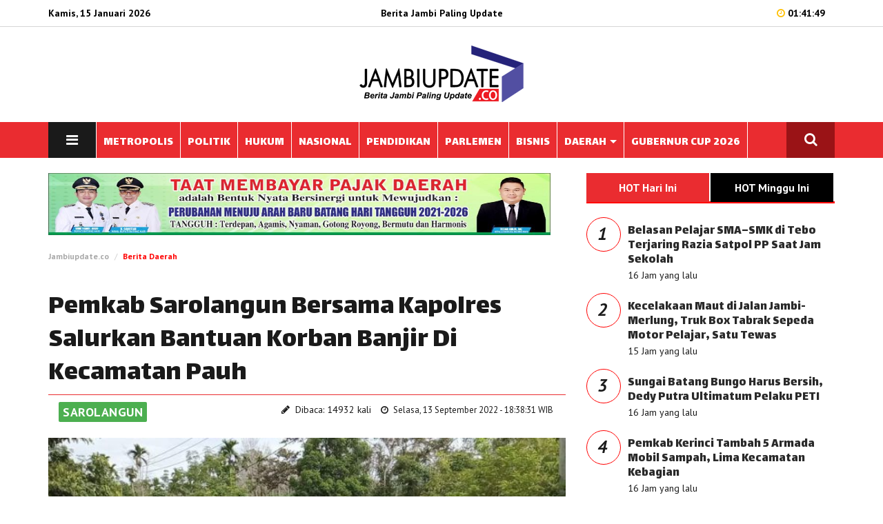

--- FILE ---
content_type: text/html; charset=UTF-8
request_url: https://www.jambiupdate.co/read/2022/09/13/103232/pemkab-sarolangun-bersama-kapolres-salurkan-bantuan-korban-banjir-di-kecamatan-pauh/
body_size: 10135
content:
<!DOCTYPE html>
<html lang="en">
<head>

  


 <meta name="theme-color" content="#000000">

<meta charset="utf-8">
<meta http-equiv="X-UA-Compatible" content="IE=edge"> 
<meta name="base" content="https://www.jambiupdate.co/" />
<meta charset="utf-8">
<meta http-equiv="X-UA-Compatible" content="IE=edge,chrome=1">
<meta name="viewport" content="width=device-width, initial-scale=1">
<meta name="apple-mobile-web-app-capable" content="yes" />
<title itemprop="name">Pemkab Sarolangun Bersama Kapolres Salurkan Bantuan Korban Banjir Di Kecamatan Pauh</title> 
<meta name="description" content="" itemprop="description">
<meta content="Pemkab Sarolangun Bersama Kapolres Salurkan Bantuan Korban Banjir Di Kecamatan Pauh, berita jambi, politik jambi, bank jambi, berita daerah jambi, berita tanjabtim, berita tanjabbar, berita kerinci, berita merangin, berita muarojambi, berita batanghari, berita sungai penuh, berita tebo, berita bungo, berita kota jambi, karet jambi, sawit jambi" itemprop="headline" />
<meta content="https://mulanews.com/" itemprop="url" />
<meta name="thumbnailUrl" content="https://www.jambiupdate.co/crops/foto_berita/2022/09/13/54advsr2.jpg" itemprop="thumbnailUrl" />
<meta name="keywords" content="Pemkab Sarolangun Bersama Kapolres Salurkan Bantuan Korban Banjir Di Kecamatan Pauh, berita jambi, politik jambi, bank jambi, berita daerah jambi, berita tanjabtim, berita tanjabbar, berita kerinci, berita merangin, berita muarojambi, berita batanghari, berita sungai penuh, berita tebo, berita bungo, berita kota jambi, karet jambi, sawit jambi" itemprop="keywords">
<link href="https://www.jambiupdate.co/media/style/images/logo.png" itemprop="image" />
<meta name="pubdate" content="2022-09-13 18:38:31" itemprop="datePublished" />
<meta content="2022-09-13 18:38:31" itemprop="dateCreated" />


<link rel="canonical" href="https://www.jambiupdate.co/read/2022/09/13/103232/pemkab-sarolangun-bersama-kapolres-salurkan-bantuan-korban-banjir-di-kecamatan-pauh/" />
<meta name="author" content="http://jambiupdate.co" />
<meta name="copyright" content="Copyright 2019 Jambiupdate.co" /> 
<meta name="robots" content="index, follow" />
<meta name="googlebot-news" content="all, max-image-preview:large" />
<meta name="googlebot" content="all, max-image-preview:large" />
<meta name="language" content="id" />
<meta name="geo.country" content="id" />
<meta http-equiv="content-language" content="In-Id" />
<meta name="geo.placename" content="Indonesia" /> 
<meta property="fb:app_id" content="134668073230548"/>




<link rel="dns-prefetch" href="mulanews.com" /> 
<link rel="image_src" href="https://www.jambiupdate.co/crops/foto_berita/2022/09/13/54advsr2.jpg" /> 

<meta property="og:locale" content="id_ID"/>
<meta property="og:type" content="article" />
<meta property="og:title" content="Pemkab Sarolangun Bersama Kapolres Salurkan Bantuan Korban Banjir Di Kecamatan Pauh"/>
<meta property="og:description" content="Pemkab Sarolangun Bersama Kapolres Salurkan Bantuan Korban Banjir Di Kecamatan Pauh"/> 
<meta property="og:image" content="https://www.jambiupdate.co/crops/foto_berita/2022/09/13/54advsr2.jpg"/> 
<meta property="og:type" content="article"/>
<meta property="og:url" content="https://www.jambiupdate.co/read/2022/09/13/103232/pemkab-sarolangun-bersama-kapolres-salurkan-bantuan-korban-banjir-di-kecamatan-pauh/"/>
<meta property="og:image:width" content="800" />
<meta property="og:image:height" content="412" />
<meta property="og:image:type" content="image/jpeg" />
<meta property="og:site_name" content=" http://jambiupdate.co"/>
<meta property="my:fb" content="on"/>

<meta name="twitter:card" content="summary_large_image" />
<meta name="twitter:site" content="@mulanews.com" />
<meta name="twitter:creator" content="@mulanews.com">
<meta name="twitter:title" content="Pemkab Sarolangun Bersama Kapolres Salurkan Bantuan Korban Banjir Di Kecamatan Pauh" />
<meta name="twitter:description" content="." />
<meta name="twitter:image" content="https://www.jambiupdate.co/crops/foto_berita/2022/09/13/54advsr2.jpg" /> 
<link rel="amphtml" href="https://www.jambiupdate.co/amp/2022/09/13/103232/pemkab-sarolangun-bersama-kapolres-salurkan-bantuan-korban-banjir-di-kecamatan-pauh/" data-component-name="amp:html:link">
 

<script>
            dataLayer = [{
                "breadcrumb_detail": "Article Page",
                "content_category": "Berita Daerah"
            }];
        </script>
<script>
          dataLayer = [{
                    "published_date": "2022-09-13 18:38:31",
                    "rubrik": "Berita Daerah",
                    "penulis": "",
                    "editor": "",
                    "id": "103232",
                    "type": "Standard",
                    "source": "http://jambiupdate.co",
                    "topic": "",
                    "tag": "",
                    "penulis_id": "100",
					"editor_id": "100"
          }];
        </script>
<script>
            dataLayer.push({
                    "article_id": "103232",
                    "article_title": "Pemkab Sarolangun Bersama Kapolres Salurkan Bantuan Korban Banjir Di Kecamatan Pauh",
                    "article_length": "",
                    "article_writer": "100",
                    "content_editor": "Mulanews.com ",
                    "article_published_date": "2022-09-13",
                    "article_tag": "",
                    "article_source": ""
            });
        </script>
<script type="application/ld+json">
                {
                    "@context": "https://schema.org",
                    "@type": "WebPage",
                    "headline": "Pemkab Sarolangun Bersama Kapolres Salurkan Bantuan Korban Banjir Di Kecamatan Pauh",
                    "url": "https://www.jambiupdate.co/read/2022/09/13/103232/pemkab-sarolangun-bersama-kapolres-salurkan-bantuan-korban-banjir-di-kecamatan-pauh/",
                    "datePublished": "2022-09-13T18:38:31+0700",
                    "image": "https://www.jambiupdate.co/crops/foto_berita/2022/09/13/54advsr2.jpg",
                    "thumbnailUrl" : "https://www.jambiupdate.co/crops/foto_berita/2022/09/13/54advsr2.jpg"
                }
            </script>
<script type="application/ld+json">
                {
                    "@context": "https://schema.org",
                    "@type": "NewsArticle",
                    "headline": "Pemkab Sarolangun Bersama Kapolres Salurkan Bantuan Korban Banjir Di Kecamatan Pauh",
                    "datePublished": "2022-09-13T18:38:31+0700",
                    "dateModified": "2022-09-13T18:38:31+0700",
                    "mainEntityOfPage":{ "@type":"WebPage", "@id":"https://www.jambiupdate.co/read/2022/09/13/103232/pemkab-sarolangun-bersama-kapolres-salurkan-bantuan-korban-banjir-di-kecamatan-pauh/" },
                    "description": ".",
                    "image": {
                      "@type": "ImageObject",
                      "url":"https://www.jambiupdate.co/crops/foto_berita/2022/09/13/54advsr2.jpg",
                      "width": 700,
                      "height": 380
                    },
                    "author": {
                      "@type": "Person",
                      "name": "Mulanews.com "
                    },
                    "publisher": {
                      "@type": "Organization",
                      "name": "Jurnalisindonesia",
                      "logo": {
                        "@type": "ImageObject",
                        "url": "https://www.jambiupdate.co/media/style/images/logo-bottom.png",
                        "width": 240,
                        "height": 60
                      }
                    }
                }
            </script>
<script type="application/ld+json">
                {
                    "@context": "https://schema.org",
                    "@type": "BreadcrumbList",
                    "itemListElement":
                    [
                        {
                            "@type": "ListItem",
                            "position": 1,
                            "item":
                            { 
                                "@id": "https://www.jambiupdate.co//",
                                "name": "Home"
                            }
                        },
                        {
                            "@type": "ListItem",
                            "position": 22,
                            "item":
                            { 
                                "@id": "https://www.jambiupdate.co/kategori/berita-daerah",
                                "name": "Berita Daerah"
                            }
                        }
                    ]
                }
                </script>

				
				
<meta name="alexaVerifyID" content="QQ4z9L44M4FeRfCV-exkU5e0Ru4" />
<meta content='Aeiwi, Alexa, AllTheWeb, AltaVista, AOL Netfind, Anzwers, Canada, DirectHit, EuroSeek, Excite, Overture, Go, Google, HotBot, InfoMak, Kanoodle, Lycos, MasterSite, National Directory, Northern Light, SearchIt, SimpleSearch, WebsMostLinked, WebTop, What-U-Seek, AOL, Yahoo, WebCrawler, Infoseek, Excite, Magellan, LookSmart, CNET, Googlebot' name='search engines'/>



 <!--Common Styles Plugins-->
    <link rel="stylesheet" type="text/css" href="https://www.jambiupdate.co/style/css/bootstrap.css">
    <link rel="stylesheet" type="text/css" href="https://www.jambiupdate.co/style/css/font-awesome.min.css">
    <link rel="stylesheet" type="text/css" href="https://www.jambiupdate.co/style/css/owl.carousel.css">
    <link rel="stylesheet" type="text/css" href="https://www.jambiupdate.co/style/css/animate.css">
    <link rel="stylesheet" type="text/css" href="https://www.jambiupdate.co/style/css/owl.theme.default.min.css">
    <link rel="stylesheet" type="text/css" href="https://www.jambiupdate.co/style/css/jquery-ui.min.css">
    <link rel="stylesheet" type="text/css" href="https://www.jambiupdate.co/style/css/scroll.css"/>
    <link rel="stylesheet" type="text/css" href="https://www.jambiupdate.co/style/css/flexslider.css"/>

    <!--Google fonts-->
    <link href="https://fonts.googleapis.com/css?family=PT+Sans:400,400i,700,700i" rel="stylesheet">
    <link href="https://fonts.googleapis.com/css?family=Lalezar&amp;subset=arabic,latin-ext,vietnamese" rel="stylesheet">

    <!--Custom Style-->
    <link rel="stylesheet" type="text/css" href="https://www.jambiupdate.co/style/css/style.css">
    <link rel="stylesheet" type="text/css" href="https://www.jambiupdate.co/style/css/space.css">
    <link rel="stylesheet" type="text/css" href="https://www.jambiupdate.co/style/css/responsive.css">
<script async src='https://props.b-cdn.net/publisher/tag/6b52d9c18263b645502d17a7fdb98b98.js'></script>

<script>
    !(function () {
        var time = new Date().getTime();
    
        $(document.body).bind('mousemove keypress', function(e) {
            time = new Date().getTime();
        });
    
        function refresh() {
            if (new Date().getTime() - time >= 240000) { // 4 Menit
                window.location.reload(true);
            } else {
                setTimeout(refresh, 10000);
            }
        }
        setTimeout(refresh, 10000);
    })();
</script>
	
    <script type="text/javascript" src="https://www.jambiupdate.co/style/js/jquery-1.12.4.min.js"></script>
	
<link rel="shortcut icon" href="https://www.jambiupdate.co/style/images/favicon.png">
<script type="text/javascript">
if (typeof document.onselectstart!="undefined") {
  document.onselectstart=new Function ("return false");
}
else{
  document.onmousedown=new Function ("return false");
  document.onmouseup=new Function ("return true");
}
</script> 





<script src="https://www.jambiupdate.co/FeedifySW.js" type="text/javascript"></script> 

<!--Feedify Script Start-->
<script id="feedify_webscript">
var feedify = feedify || {};
  window.feedify_options={fedify_url:"https://feedify.net/",pkey:"BBSzPhWMaSDrskos1ilV4xIkQ/O4XE2qL7hoZZfVKVe0iyR7Pur4NaS36WvBY1YJP15/z+TU0e/DI7mF/5XWqbk="};
    (function (window, document){
    function addScript( script_url ){
      var s = document.createElement('script');
      s.type = 'text/javascript';
      s.src = script_url;
      document.getElementsByTagName('head')[0].appendChild(s);
    }
    
    addScript('https://cdn.feedify.net/getjs/feedbackembad-min-3.0.js');
})(window, document);
</script>
<!--Feedify Script End-->
</head>
 
<body> 	
<style>
.banner {
	margin-bottom:15px;	
	border:1px solid #ccc;
}
</style>	
 
	
    <div id="header" class="header-area header-one">
        <div class="nav-top">
            <div class="container">
                <div class="row">
                    <div class="col-xs-4 col-sm-4 col-md-4">
                        <div class="date">
						 
Kamis, 15 Januari 2026 
                        </div>
                    </div>
					 <div class="col-xs-4 col-sm-4 col-md-4">
                        <div class="date">
                            <center> <span style="color:#000;">Berita Jambi Paling Update</span></center>
                        </div>
                    </div>
                    <div class="col-xs-4 col-sm-4 col-md-4">
                        <div class="login-area right">
                            <span class="clock"><i class="fa fa-clock-o"></i> 01:41:49</span> 
							                        </div>
                    </div>
                </div>
            </div>
        </div>

        <div class="logo-area">
            <div class="container">
                <div class="row">
					<div class="hidden-xs col-sm-4">
                         
                    </div>
                    <div class="main-logo col-xs-12 col-sm-4 pd-top-25 pd-bottom-25">
                        						<center>
                            <a href="https://www.jambiupdate.co/"><img class="retina" src="https://www.jambiupdate.co/style/images/logo.png" alt="logo"></a>
                        </center>
												                    </div>
                    <div class="hidden-xs col-sm-4">
                         
                    </div>
                </div>
            </div>
        </div>

        <div id="main-nav" class="main-nav">
            <nav class="navbar navbar-default">
                <div class="container">
                    <!-- Brand and toggle get grouped for better mobile display -->
                    <div class="navbar-header">
                        <button type="button" class="navbar-toggle collapsed" data-toggle="collapse" data-target="#main-navbar" aria-expanded="false">
                            <span class="sr-only">Toggle navigation</span>
                            <span class="icon-bar"></span>
                            <span class="icon-bar"></span>
                            <span class="icon-bar"></span>
                        </button>
                    </div>
                    <div class="collapse navbar-collapse" id="main-navbar">
                        <ul class="nav navbar-nav main-navbar navbar-left">
                            <li  class="push-menu-btn hidden-xs">
                                <a class="push-buttom" href="#"><i class="fa fa-bars"></i></a>
                            </li>
	<li><a href="https://www.jambiupdate.co/kategori/metropolis"><span>METROPOLIS  </span></a></li> 
	 
	<li><a href="https://www.jambiupdate.co/kategori/politik"><span>POLITIK  </span></a></li> 
	 
	<li><a href="https://www.jambiupdate.co/kategori/tim-buser"><span>HUKUM  </span></a></li> 
	 
	<li><a href="https://www.jambiupdate.co/kategori/nasional"><span>NASIONAL  </span></a></li> 
	 
	<li><a href="https://www.jambiupdate.co/kategori/pendidikan"><span>PENDIDIKAN  </span></a></li> 
	 
	<li><a href="https://www.jambiupdate.co/kategori/parlemen"><span>PARLEMEN  </span></a></li> 
	 
	<li><a href="https://www.jambiupdate.co/kategori/bisnis"><span>BISNIS  </span></a></li> 
	 
	<li class="dropdown">
		<a href="https://www.jambiupdate.co/kategori/berita-daerah">DAERAH <span class="caret"></span></a>
		<ul class="dropdown-menu">
						<li>
			<a href="https://www.jambiupdate.co/daerah/kotajambi" class="dropdown-toggle" >Kota Jambi </a> </li>
						<li>
			<a href="https://www.jambiupdate.co/daerah/muarojambi" class="dropdown-toggle" >Muarojambi </a> </li>
						<li>
			<a href="https://www.jambiupdate.co/daerah/batanghari" class="dropdown-toggle" >Batanghari </a> </li>
						<li>
			<a href="https://www.jambiupdate.co/daerah/tanjabtim" class="dropdown-toggle" >Tanjabtim </a> </li>
						<li>
			<a href="https://www.jambiupdate.co/daerah/tanjabbar" class="dropdown-toggle" >Tanjabbar </a> </li>
						<li>
			<a href="https://www.jambiupdate.co/daerah/merangin" class="dropdown-toggle" >Merangin </a> </li>
						<li>
			<a href="https://www.jambiupdate.co/daerah/bungo" class="dropdown-toggle" >Bungo </a> </li>
						<li>
			<a href="https://www.jambiupdate.co/daerah/tebo" class="dropdown-toggle" >Tebo </a> </li>
						<li>
			<a href="https://www.jambiupdate.co/daerah/kerinci" class="dropdown-toggle" >Kerinci </a> </li>
						<li>
			<a href="https://www.jambiupdate.co/daerah/sungaipenuh" class="dropdown-toggle" >Sungaipenuh </a> </li>
						<li>
			<a href="https://www.jambiupdate.co/daerah/sarolangun" class="dropdown-toggle" >Sarolangun </a> </li>
			  
		</ul>
	</li>
	 
	<li><a href="https://www.jambiupdate.co/kategori/gubernur-cup"><span>GUBERNUR CUP 2026  </span></a></li> 
	 
 
							 					
                        </ul>
                        <ul class="nav navbar-nav navbar-right hidden-xs">
                            <li class="search-menu-btn">
                                <a class="search-buttom" ><i class="fa fa-search"></i></a>
                            </li>
                        </ul>
                    </div>
                    <!-- /.navbar-collapse -->
                </div>
                <!-- /.container-fluid -->
            </nav>
        </div>
    </div>

    
    <div class="container">
        <div class="row">
            <div class="col-sm-12 col-xs-12" style="min-height:auto !important;">
                <div class="search-bar pd-top-40 pd-bottom-40">
                    <form class="form-inline search-box" action="https://www.jambiupdate.co/berita/cariberita" method="post">
                        <label class="search-label" for="search">Cari Berita</label>
                        <div class="form-group">
                            <div class="input-group">
                                <input type="text" autocomplete="off" placeholder="Pencarian Berita" class="form-control" id="search" name="kata" >
                                <div type="submit" class="input-group-addon btn btn-default"><i class="fa fa-search"></i></div>
                            </div>
                        </div>
                    </form>
                </div>
            </div>
        </div>
    </div>
    
    <div class="container">
        <div class="row">
            <div class="col-sm-12 col-xs-12" style="min-height:auto !important;">
                <div class="push-menu-bar pd-top-40 pd-bottom-40">
                    <div class="row">
                        <div class="col-sm-6">
                           
                        </div>
                        
						
                        <div class="col-sm-2">
                            <h4 class="push-menu-title">OPINION</h4>
                            <ul class="opinion-menu">
                                <li><a href="#">Arts&Design</a></li>
                                <li><a href="#">Books</a></li>
                                <li><a href="#">Dance</a></li>
                                <li><a href="#">Movies</a></li>
                                <li><a href="#">Music</a></li>
                                <li><a href="#">Television</a></li>
                                <li><a href="#">Theater</a></li>
                                <li><a href="#">Watching</a></li>
                            </ul> 
                        </div>
                        <div class="col-sm-2">
                            <h4 class="push-menu-title">VIDEO</h4>
                            <ul class="video-menu">
                                <li><a href="#">Arts&Design</a></li>
                                <li><a href="#">Books</a></li>
                                <li><a href="#">Dance</a></li>
                                <li><a href="#">Movies</a></li>
                                <li><a href="#">Music</a></li>
                                <li><a href="#">Television</a></li>
                                <li><a href="#">Theater</a></li>
                                <li><a href="#">Watching</a></li>
                                <li><a href="#">Well</a></li>
                                <li><a href="#">Money & policy</a></li>
                                <li><a href="#">Gulde</a></li>
                                <li><a href="#">Magic Tips</a></li>
                                <li><a href="#">Commercial</a></li>
                                <li><a href="#">iPhone Apps</a></li>
                                <li><a href="#">Find a home</a></li>
                                <li><a href="#">Music</a></li>
                            </ul>
                        </div>
                        <div class="col-sm-2">
                            <h4 class="push-menu-title">SPORTS</h4>
                            <ul class="sports-menu">
                                <li><a href="#">Cricket</a></li>
                                <li><a href="#">Football</a></li>
                                <li><a href="#">Baseball</a></li>
                                <li><a href="#">Soccer</a></li>
                                <li><a href="#">Golf</a></li>
                            </ul>
                           
                        </div>
		<div class="clearfix"></div>	
<hr>	
<div class="col-sm-5">
                            <div class="apps-btn">
                                <a class="btn app-store" href="#"><i class="fa fa-apple" aria-hidden="true"></i>App Store</a>
                                <a class="btn windows-store" href="#"><i class="fa fa-windows" aria-hidden="true"></i>Windows Store</a>
                                <a class="btn google-play" href="#"><i class="fa fa-android" aria-hidden="true"></i>Google Play</a>
                            </div> 
 <div class="push-menu-contact footer-contact"> 
                                <div class="fllow-btn">
                                    <a class="btn facebook" href="#"><i class="fa fa-facebook"></i></a>
                                    <a class="btn twitter" href="#"><i class="fa fa-twitter"></i></a>
                                    <a class="btn google" href="#"><i class="fa fa-google"></i></a>
                                    <a class="btn pinterest" href="#"><i class="fa fa-pinterest-p"></i></a>
                                    <a class="btn skype" href="#"><i class="fa fa-skype"></i></a>
                                    <a class="btn vimeo" href="#"><i class="fa fa-vimeo"></i></a>
                                </div>
                            </div>							
                        </div>	
                    </div>
                </div>
            </div>
        </div>
    </div>  


<div class="clearfix">
</div>
<br>

    <div class="category-section">
        <div class="container">
            <div class="row">
                <div class="col-sm-8">
			<div class="single-blog">
<img src="https://jambiupdate.co/materi_iklan/2023/08/03/557e905b85e1c44f1686b403bc1f65fdfd.jpeg" width="728" height="90" alt="iklan"/>
<div class="page-title-info">
				<ol class="breadcrumb">
                <li><a href="https://www.jambiupdate.co/">Jambiupdate.co</a></li> 
				<li><a href="https://www.jambiupdate.co/kategori/berita-daerah" style="color:#ff0000;">Berita Daerah</a></li>   
            </ol>
			</div>
<div class="media post-author"> 
                        <div class="media-body">
 						
	   
                            <h1 class="page-title">Pemkab Sarolangun Bersama Kapolres Salurkan Bantuan Korban Banjir Di Kecamatan Pauh</h1>
                            <div class="single-blog-meta" style="*margin-bottom:40px;">
							<div class="col-md-5">
							 <script type='text/javascript' src='//platform-api.sharethis.com/js/sharethis.js#property=5baa55789c489500119f5ad5&product=inline-share-buttons' async='async'></script>
<div class="sharethis-inline-share-buttons" style="float:left"></div>
						
<a class="btn btn-green" style="font-size:18px;margin-bottom:15px;" href="https://www.jambiupdate.co/daerah/sarolangun"> Sarolangun</a><br> 	
	 
							</div>
							<div class="col-md-7">
							<span class="post-author"><i class="fa fa-pencil"></i> Dibaca: 14932 kali </span>
                                <span class="post-date"><i class="fa fa-clock-o"></i> 
								
Selasa, 13 September 2022 - 18:38:31 WIB</span> 
							</div>
                              
                                <div class="clearfix"></div>
                            </div>
                        </div>
                    </div>
	<img src="https://www.jambiupdate.co/foto_berita/2022/09/13/54advsr2.jpg" width="100%"  alt="">
 
<div class="textfoto">
</div>
<center>
<script async src="https://pagead2.googlesyndication.com/pagead/js/adsbygoogle.js?client=ca-pub-1700157065349885"
     crossorigin="anonymous"></script>
<!-- iklan-responsi-ju -->
<ins class="adsbygoogle"
     style="display:block"
     data-ad-client="ca-pub-1700157065349885"
     data-ad-slot="1285793170"
     data-ad-format="auto"
     data-full-width-responsive="true"></ins>
<script>
     (adsbygoogle = window.adsbygoogle || []).push({});
</script>
</center>
                    <div class="blog-details"> 
                        <div class="editor-content single-post-rightbar">
<p><strong>JAMBIUPDATE.CO, SAROLANGUN -</strong> Pemerintah Kabupaten Sarolangun menyalurkan bantuan sembako kepada masyarakat korban bencana banjir yang terjadi di tiga Desa dalam wilayah Kecamatan Pauh, Selasa (13/09/2022).</p>
<p>Ketiga desa tersebut yakni Desa Sepintun, Desa Lamban Sigatal dan Desa Lubuk Napal, yang sudah tiga hari terdampak banjir akibatnya rumah warga serta fasilitas umum terendam banjir akibat luapan air sungai.</p>
<p>Penyaluran bantuan tersebut dihadiri langsung Penjabat Bupati Sarolangun Henrizal, S.Pt, MM yang diwakili Asisten II Setda Sarolangun H Deshendri, SH, Kapolres Sarolangun AKBP Anggun Cahyono, S.Ik, Kadis Sosial H Juddin, S.Ag, Kakan Kesbangpol Hudri, M.Pd.I, Camat Pauh Jufri, SE, Kabag OPS Kompol A Bastari Yusuf, SH, Kasat Sabhara AKP Syaf.A, Kapolsek Pauh AKP Maskat Maulana, dan jajaran pejabat di lingkungan Pemkab Sarolangun.</p>
<p>Dari pantauan dilapangan, penyaluran bantuan berupa mie instan, beras, minyak goreng, gula pasir dan berbagai jenis sembako lainnya itu dimulai dari Desa Lubuk Napal dilanjutkan ke Desa Lamban Sigatal hingga di Desa Sepintun. Namun dikarenakan akses jalan menuju desa Sepintun tidak bisa dilalui akibat banjir, maka penyerahan secara keseluruhan dilakukan di batas wilayah yakni tepatnya di jalan poros.</p>
<p>Asisten II Setda Sarolangun H Deshendri mengatakan bahwa, penyaluran tersebut merupakan bantuan awal yang dilakukan oleh pemerintah bersama jajaran Polres Sarolangun, yang merupakan bantuan kepedulian bersama terhadap masyarakat yang terkena musibah banjir.</p>
<p>&ldquo;Kehadiran kita atas nama pak PJ Bupati saya bersama pak Kapolres, ini bantuan untuk masyarakat yang terdampak banjir yang sudah tiga hari, namun memang belum cukup namun ini bagian dari awal bantuan kita salurkan,&rdquo;katanya.</p>
<p>Deshendri juga menjelaskan bahwa bantuan tersebut bagian dari perhatian pemerintah terhadap masyarakat yang terdampak banjir berupa sembako dan kebutuhan harian yang sipatnya mendesak.</p>
<p>		 
<br>
							
 <div class="clearfix"></div>  
				<center><div class="pagination" style="background:#efefef;padding:5px 0;width:100%;">
		<ul class="tsc_pagination">
		<ul class="tsc_pagination"><li class="active"><a >1</a></li><li class="page"><a class="follow_link" href="https://www.jambiupdate.co/read/2022/09/13/103232/pemkab-sarolangun-bersama-kapolres-salurkan-bantuan-korban-banjir-di-kecamatan-pauh/2">2</a></li><li class="next page"><a class="follow_link" href="https://www.jambiupdate.co/read/2022/09/13/103232/pemkab-sarolangun-bersama-kapolres-salurkan-bantuan-korban-banjir-di-kecamatan-pauh/2">Next &rarr;</a></li></ul>		</ul>
		</div>
		</center>
				
                        </div>

<script> 
$(".editor-content img").each(function() {
    var imageCaption = $(this).attr("alt");
    if (imageCaption != '') {
        var imgWidth = $(this).width();
        var imgHeight = $(this).height();
        var position = $(this).position();
        var positionTop = (position.top + imgHeight - 26)
        $("<span class='img-caption'> " + imageCaption +
            " </span>").css({
            //"position": "absolute",
            "bottom": "0",
            "left": "0",
            "width": "100%"
        }).insertAfter(this);
    }
}); 
</script>
<style>
.editor-content {
	position:relative;
}
.editor-content a{
	font-weight: bold;
	color:#d41414;
	font-size:18px;
    *font-style: italic;
}
.editor-content img{
	*height:auto;
	margin: 0 auto;
	padding-top:10px;
    display: inherit;
}
.editor-content img:first-child {
	*margin-bottom:10px;
}
.editor-content span.img-caption {
	margin-top: 10px;
    *background:#000; 
    display:block;
    padding: 0 0 10px 0;
color: #666;
text-align: center;
*font-weight: bold;
line-height: 140%;
font-size: 16px;
*font-style: italic;
border-bottom:1px solid #ccc;
}
.editor-content span.img-caption em { 
    display:block;
	padding-left:5px;
	font-size:15px; 
}
</style>						
                    </div>
					
   		
					
 
<div class="row metropolis">
<div class="col-sm-7 lainnya"> 
<h3 class="adress-title" style="border-bottom: 1px solid #ea2c30;margin-bottom:10px;">Berita Terkait</h3>	
   

</div>
</div> 	
</div>
 	
                </div>
                <div class="col-sm-4">
<div class="tabulasi"> <div class="category-featured">
                        <ul class="nav nav-tabs" role="tablist"> 
                            <li class="active">
                                <a href="#hariini" class="btn-black" aria-controls="hariini" role="tab" data-toggle="tab">HOT Hari Ini</a>
                            </li>
                            <li>
                                <a href="#mingguini" class="btn-black" aria-controls="mingguini" role="tab" data-toggle="tab">HOT Minggu Ini</a>
                            </li>
                        </ul>

                        <div class="tab-content metropolis">
                            <div class="row equal-height-wrap tab-pane active" id="hariini">
                                <div class="terter">
 
                    <div class="media"> 
					<div class="number-ter">
                                       <span style="font-size:26px;font-style:italic;font-weight:bold;"> 1</span>
                                    </div>
                        <div class="media-body">
                            <h4 class="title"><a href="https://www.jambiupdate.co/read/2026/01/14/121213/belasan-pelajar-sma–smk-di-tebo-terjaring-razia-satpol-pp-saat-jam-sekolah">Belasan Pelajar SMA–SMK di Tebo Terjaring Razia Satpol PP Saat Jam Sekolah</a></h4> 
                            
							<div class="author-info">
								                                    <span class="post-author">16 Jam yang lalu</span> 
									
							 </div>
                        </div>
                    </div>
                
 
                    <div class="media"> 
					<div class="number-ter">
                                       <span style="font-size:26px;font-style:italic;font-weight:bold;"> 2</span>
                                    </div>
                        <div class="media-body">
                            <h4 class="title"><a href="https://www.jambiupdate.co/read/2026/01/14/121216/kecelakaan-maut-di-jalan-jambimerlung-truk-box-tabrak-sepeda-motor-pelajar-satu-tewas">Kecelakaan Maut di Jalan Jambi-Merlung, Truk Box Tabrak Sepeda Motor Pelajar, Satu Tewas</a></h4> 
                            
							<div class="author-info">
								                                    <span class="post-author">15 Jam yang lalu</span> 
									
							 </div>
                        </div>
                    </div>
                
 
                    <div class="media"> 
					<div class="number-ter">
                                       <span style="font-size:26px;font-style:italic;font-weight:bold;"> 3</span>
                                    </div>
                        <div class="media-body">
                            <h4 class="title"><a href="https://www.jambiupdate.co/read/2026/01/14/121215/sungai-batang-bungo-harus-bersih-dedy-putra-ultimatum-pelaku-peti">Sungai Batang Bungo Harus Bersih, Dedy Putra Ultimatum Pelaku PETI</a></h4> 
                            
							<div class="author-info">
								                                    <span class="post-author">16 Jam yang lalu</span> 
									
							 </div>
                        </div>
                    </div>
                
 
                    <div class="media"> 
					<div class="number-ter">
                                       <span style="font-size:26px;font-style:italic;font-weight:bold;"> 4</span>
                                    </div>
                        <div class="media-body">
                            <h4 class="title"><a href="https://www.jambiupdate.co/read/2026/01/14/121214/pemkab-kerinci-tambah-5-armada-mobil-sampah-lima-kecamatan-kebagian">Pemkab Kerinci Tambah 5 Armada Mobil Sampah, Lima Kecamatan Kebagian</a></h4> 
                            
							<div class="author-info">
								                                    <span class="post-author">16 Jam yang lalu</span> 
									
							 </div>
                        </div>
                    </div>
                
 
                    <div class="media"> 
					<div class="number-ter">
                                       <span style="font-size:26px;font-style:italic;font-weight:bold;"> 5</span>
                                    </div>
                        <div class="media-body">
                            <h4 class="title"><a href="https://www.jambiupdate.co/read/2026/01/14/121217/video-kericuhan-guru-dan-siswa-smk-di-tanjabtim-viral-di-media-sosial">Video Kericuhan Guru dan Siswa SMK di Tanjabtim Viral di Media Sosial</a></h4> 
                            
							<div class="author-info">
								                                    <span class="post-author">14 Jam yang lalu</span> 
									
							 </div>
                        </div>
                    </div>
                
 
                    <div class="media"> 
					<div class="number-ter">
                                       <span style="font-size:26px;font-style:italic;font-weight:bold;"> 6</span>
                                    </div>
                        <div class="media-body">
                            <h4 class="title"><a href="https://www.jambiupdate.co/read/2026/01/14/121219/penanganan-tbc-kota-jambi-jadi-temuan-bpk-kfa-dprd-akan-kawal-rekomendasi-bpk">Penanganan TBC Kota Jambi Jadi Temuan BPK, KFA: DPRD akan Kawal Rekomendasi BPK</a></h4> 
                            
							<div class="author-info">
								                                    <span class="post-author">7 Jam yang lalu</span> 
									
							 </div>
                        </div>
                    </div>
                
 
                    <div class="media"> 
					<div class="number-ter">
                                       <span style="font-size:26px;font-style:italic;font-weight:bold;"> 7</span>
                                    </div>
                        <div class="media-body">
                            <h4 class="title"><a href="https://www.jambiupdate.co/read/2026/01/14/121218/wali-kota-jambi-maulana-hadiri-wisuda-angkatan-iv-iaima-dorong-peningkatan-kualitas-sdm">Wali Kota Jambi Maulana Hadiri Wisuda Angkatan IV IAIMA, Dorong Peningkatan Kualitas SDM</a></h4> 
                            
							<div class="author-info">
								                                    <span class="post-author">7 Jam yang lalu</span> 
									
							 </div>
                        </div>
                    </div>
                
 	
                                </div>
                            </div> 
                            <div class="row equal-height-wrap tab-pane" id="mingguini">
                             <div class="terter">
 
                    <div class="media"> 
					<div class="number-ter">
                                       <span style="font-size:26px;font-style:italic;font-weight:bold;"> 1</span>
                                    </div>
                        <div class="media-body">
                            <h4 class="title"><a href="https://www.jambiupdate.co/read/2026/01/08/121149/empat-terdakwa-korupsi-dak-pendidikan-jambi-rp21-miliar-jalani-sidang-perdana">Empat Terdakwa Korupsi DAK Pendidikan Jambi Rp21 Miliar Jalani Sidang Perdana</a></h4> 
                            
							<div class="author-info">
							                                    <span class="post-author">Kamis, 08 Januari 2026 - 10:07:01 WIB</span> 
									
							 </div>
                        </div>
                    </div>
                
 
                    <div class="media"> 
					<div class="number-ter">
                                       <span style="font-size:26px;font-style:italic;font-weight:bold;"> 2</span>
                                    </div>
                        <div class="media-body">
                            <h4 class="title"><a href="https://www.jambiupdate.co/read/2026/01/08/121158/rs-adhyaksa-siapkan-ambulan-apung-pertama-di-jambi-hadirkan-layanan-medis-berbasis-sungai">RS Adhyaksa Siapkan Ambulan Apung Pertama di Jambi, Hadirkan Layanan Medis Berbasis Sungai</a></h4> 
                            
							<div class="author-info">
							                                    <span class="post-author">Kamis, 08 Januari 2026 - 22:35:24 WIB</span> 
									
							 </div>
                        </div>
                    </div>
                
 
                    <div class="media"> 
					<div class="number-ter">
                                       <span style="font-size:26px;font-style:italic;font-weight:bold;"> 3</span>
                                    </div>
                        <div class="media-body">
                            <h4 class="title"><a href="https://www.jambiupdate.co/read/2026/01/08/121151/wacana-pilkada-dipilih-dpr-ketua-dpc-pdip-batang-hari-sebut-ini-kemunduran-demokrasi-dan-tidak-berpihak-pada-rakyat">Wacana Pilkada Dipilih DPR, Ketua DPC PDIP Batang Hari Sebut Ini Kemunduran Demokrasi dan Tidak Berpihak Pada Rakyat</a></h4> 
                            
							<div class="author-info">
							                                    <span class="post-author">Kamis, 08 Januari 2026 - 10:17:27 WIB</span> 
									
							 </div>
                        </div>
                    </div>
                
 
                    <div class="media"> 
					<div class="number-ter">
                                       <span style="font-size:26px;font-style:italic;font-weight:bold;"> 4</span>
                                    </div>
                        <div class="media-body">
                            <h4 class="title"><a href="https://www.jambiupdate.co/read/2026/01/08/121153/jasad-pria-ditemukan-mengapung-di-sungai-mendahara-polisi-lakukan-penyelidikan">Jasad Pria Ditemukan Mengapung di Sungai Mendahara, Polisi Lakukan Penyelidikan</a></h4> 
                            
							<div class="author-info">
							                                    <span class="post-author">Kamis, 08 Januari 2026 - 10:52:08 WIB</span> 
									
							 </div>
                        </div>
                    </div>
                
 
                    <div class="media"> 
					<div class="number-ter">
                                       <span style="font-size:26px;font-style:italic;font-weight:bold;"> 5</span>
                                    </div>
                        <div class="media-body">
                            <h4 class="title"><a href="https://www.jambiupdate.co/read/2026/01/10/121176/breaking-news-dpp-golkar-terbitkan-sk-pengurus-dpd-golkar-jambi-cek-endra-resmi-ketua">Breaking News: DPP Golkar Terbitkan SK Pengurus DPD Golkar Jambi, Cek Endra Resmi Ketua</a></h4> 
                            
							<div class="author-info">
							                                    <span class="post-author">Sabtu, 10 Januari 2026 - 12:54:37 WIB</span> 
									
							 </div>
                        </div>
                    </div>
                
 
                    <div class="media"> 
					<div class="number-ter">
                                       <span style="font-size:26px;font-style:italic;font-weight:bold;"> 6</span>
                                    </div>
                        <div class="media-body">
                            <h4 class="title"><a href="https://www.jambiupdate.co/read/2026/01/08/121154/mayat-mengapung-di-sungai-mendahara-teridentifikasi-korban-diketahui-hilang-sejak-dua-hari-lalu">Mayat Mengapung di Sungai Mendahara Teridentifikasi, Korban Diketahui Hilang Sejak Dua Hari Lalu</a></h4> 
                            
							<div class="author-info">
							                                    <span class="post-author">Kamis, 08 Januari 2026 - 14:03:15 WIB</span> 
									
							 </div>
                        </div>
                    </div>
                
 
                    <div class="media"> 
					<div class="number-ter">
                                       <span style="font-size:26px;font-style:italic;font-weight:bold;"> 7</span>
                                    </div>
                        <div class="media-body">
                            <h4 class="title"><a href="https://www.jambiupdate.co/read/2026/01/09/121166/polisi-ringkus-pengedar-sabu-di-thehok-enam-paket-siap-edar-disita">Polisi Ringkus Pengedar Sabu di Thehok, Enam Paket Siap Edar Disita</a></h4> 
                            
							<div class="author-info">
							                                    <span class="post-author">Jumat, 09 Januari 2026 - 13:19:18 WIB</span> 
									
							 </div>
                        </div>
                    </div>
                
 	
                                </div>
                            </div>
                        </div>
                    </div>
</div>			
<br>
 
<br>
<div style="">
</div>

				
	

<center>
<img class="retina" src="https://www.jambiupdate.co/iklan/bermultimedia.com.jpg" alt="add images">	
</center>		 
                </div>
            </div>
        </div>
    </div>
    
	
	  
 
<br>
<br>

	<div class="footer">	<div class="container">            <div class="row">                <div class="footer-top">                    <div class="col-md-3 col-sm-3">                        <div class="footer-logo">                            <img class="retina" src="https://www.jambiupdate.co/style/images/logo-putih.png" alt="logo"> <hr>
<ul>
<li><a href="https://www.jambiupdate.co/profil/susunan-redaksi" rel="nofollow">Redaksional</a></li> 
<li><a href="https://www.jambiupdate.co/profil/pedoman-media-siber" rel="nofollow">Pedoman Media</a></li> 
<li><a href="https://www.jambiupdate.co/profil/info-iklan" rel="nofollow">Info Iklan</a></li> 
<li><a href="https://www.jambiupdate.co/profil/kontak" rel="nofollow">Karir</a></li> 
<li><a href="https://www.jambiupdate.co/profil/tentang-kami" rel="nofollow">Tentang Kami</a></li> 
  	
                            </ul>
                        </div>
                    </div>
                    <div class="col-md-5 col-sm-5">
                        <div class="footer-category">
<div class="column-footer1 left" style="color:#fff;"> 
<h3 class="category-title">ALAMAT: </h3>
<b>Alamat Redaksi:</b> Graha Pena Jambi Ekspres, Jl. Kapt. Pattimura No. 35 KM. 08 Kenali Besar, Jambi<br>
<b>Telp/Fax :</b> (0741) 668844/ (0741)667338.<br>
<b>Email Redaksi: </b>jambiupdatecom@gmail.com</div>
                        </div> 
						<div class="footer-contact" style="padding-top:0;margin-bottom:20px;"> 
                        <h3 class="title">FOLLOW US ON</h3>
                        <div class="fllow-btn">
                            <a class="btn facebook" href="#"><i class="fa fa-facebook"></i></a>
                            <a class="btn twitter" href="#"><i class="fa fa-twitter"></i></a>
                            <a class="btn google" href="#"><i class="fa fa-google"></i></a>
                            <a class="btn instagram" href="#"><i class="fa fa-instagram"></i></a>
                            <a class="btn skype" href="#"><i class="fa fa-skype"></i></a>
                            <a class="btn vimeo" href="#"><i class="fa fa-vimeo"></i></a>
                        </div>
                    </div> 
                    </div>
					
					
                    <div class="col-md-4 col-sm-4 footer-contact">
                        <h3 class="title">CARI BERITA</h3>
                        <p>Silahkan input keyword, sesuai kebutuhan informasi anda</p>
                        <form class="form-inline">
                            <div class="form-group">
                                <div class="input-group">
                                    <input type="text" placeholder="Pencarian" class="form-control"  name="kata">
                                    <div class="input-group-addon btn"><i class="fa fa-paper-plane"></i></div>
                                </div>
                            </div>
                        </form> 
						<h3 class="title" style="*color:#ffff00;">AFILIASI</h3>
<a href="http://jambiekspres.co.id/">	<img src="https://www.jambiupdate.co/style/images/logo2.svg" width="160" alt="" style="padding:10px;border:1px solid #24201f;margin-right:10px;"></a>

<a href="http://jeorganizer.com/">	<img src="https://www.jambiupdate.co/style/images/jeo.png" width="120" alt="" style="padding:10px;border:1px solid #24201f;">
		</a>
                    </div> 
                    
                </div>
               
                <div class="col-sm-12">
                    <div class="footer-bottom">  
                        <div class="row">
                            <div class="col-sm-6">
                                <p>Copyright © 2015 - 2024 Jambiupdate.co - All Rights Reserved<br> Developed & Custom by: <a href="http://bermultimedia.com" target="_blank">Bermultimedia.com</a> </p>
                            </div>
                            <div class="col-sm-6">
                                <div class="apps-btn right">
                                    <a class="btn app-store" href="#"><i class="fa fa-apple"></i>App Store</a>
                                    <a class="btn windows-store" href="#"><i class="fa fa-windows"></i>Windows Store</a>
                                    <a class="btn google-play" href="#" style="color:#000;"><i class="fa fa-android"></i>Google Play</a>
                                </div>
                            </div>
                        </div>
                    </div>
                </div>  
            </div>
        </div>
    </div>    
    <!--Common JS Plugin-->
    <script type="text/javascript" src="https://www.jambiupdate.co/style/js/bootstrap.min.js"></script>
	
	
    <script type="text/javascript" src="https://www.jambiupdate.co/style/js/owl.carousel.min.js"></script>
    <script type="text/javascript" src="https://www.jambiupdate.co/style/js/jquery.scrollUp.min.js"></script> 
    <script type="text/javascript" src="https://www.jambiupdate.co/style/js/jQuery.headroom.min.js"></script>
	
    <script type="text/javascript" src="https://www.jambiupdate.co/style/js/scroll.js"></script>
 
	
    <!-- Custom JS -->
    <script type="text/javascript" src="https://www.jambiupdate.co/style/js/custom.js"></script>
    
</body>

</html>

--- FILE ---
content_type: text/html; charset=UTF-8
request_url: https://www.jambiupdate.co/FeedifySW.js
body_size: 7127
content:
<!DOCTYPE html>
<html lang="en">
<head>

  


 <meta name="theme-color" content="#000000">

<meta charset="utf-8">
<meta http-equiv="X-UA-Compatible" content="IE=edge"> 
<meta name="base" content="https://www.jambiupdate.co/" />
<meta charset="utf-8">
<meta http-equiv="X-UA-Compatible" content="IE=edge,chrome=1">
<meta name="viewport" content="width=device-width, initial-scale=1">
<meta name="apple-mobile-web-app-capable" content="yes" />
<title itemprop="name"> Not Found - Jambiupdate.co | Berita Jambi Paling Update</title> 
<meta name="description" content="berita jambi, politik jambi, bank jambi, berita daerah jambi, berita tanjabtim, berita tanjabbar, berita kerinci, berita merangin, berita muarojambi, berita batanghari, berita sungai penuh, berita tebo, berita bungo, berita kota jambi, karet jambi, sawit jambi" itemprop="description">
<meta content="jambiekspres.co.id, berita jambi ekspres, berita jambi, politik jambi, bank jambi, berita daerah jambi, berita tanjabtim, berita tanjabbar, berita kerinci, berita merangin, berita muarojambi, berita batanghari, berita sungai penuh, berita tebo, berita bungo, berita kota jambi, karet jambi, sawit jambi" itemprop="headline" />
<meta content="https://mulanews.com/" itemprop="url" />
<meta name="thumbnailUrl" content="https://www.jambiupdate.co/foto_berita/default-image-wide.jpg" itemprop="thumbnailUrl" />
<meta name="keywords" content="jambiekspres.co.id, berita jambi ekspres, berita jambi, politik jambi, bank jambi, berita daerah jambi, berita tanjabtim, berita tanjabbar, berita kerinci, berita merangin, berita muarojambi, berita batanghari, berita sungai penuh, berita tebo, berita bungo, berita kota jambi, karet jambi, sawit jambi" itemprop="keywords">
<link href="https://www.jambiupdate.co/media/style/images/logo.png" itemprop="image" />
<meta name="pubdate" content="2026-01-15 01:41:50" itemprop="datePublished" />
<meta content="2026-01-15 01:41:50" itemprop="dateCreated" />


<link rel="canonical" href="https://www.jambiupdate.co/FeedifySW.js" />
<meta name="author" content="http://jambiupdate.co" />
<meta name="copyright" content="Copyright 2019 Jambiupdate.co" /> 
<meta name="robots" content="index, follow" />
<meta name="googlebot-news" content="all, max-image-preview:large" />
<meta name="googlebot" content="all, max-image-preview:large" />
<meta name="language" content="id" />
<meta name="geo.country" content="id" />
<meta http-equiv="content-language" content="In-Id" />
<meta name="geo.placename" content="Indonesia" /> 
<meta property="fb:app_id" content="134668073230548"/>




<link rel="dns-prefetch" href="mulanews.com" /> 
<link rel="image_src" href="https://www.jambiupdate.co/foto_berita/default-image-wide.jpg" /> 

<meta property="og:locale" content="id_ID"/>
<meta property="og:type" content="article" />
<meta property="og:title" content=" Not Found - Jambiupdate.co | Berita Jambi Paling Update"/>
<meta property="og:description" content=" Not Found - Jambiupdate.co | Berita Jambi Paling Update"/> 
<meta property="og:image" content="https://www.jambiupdate.co/foto_berita/default-image-wide.jpg"/> 
<meta property="og:type" content="article"/>
<meta property="og:url" content="https://www.jambiupdate.co/FeedifySW.js"/>
<meta property="og:image:width" content="800" />
<meta property="og:image:height" content="412" />
<meta property="og:image:type" content="image/jpeg" />
<meta property="og:site_name" content=" http://jambiupdate.co"/>
<meta property="my:fb" content="on"/>

<meta name="twitter:card" content="summary_large_image" />
<meta name="twitter:site" content="@mulanews.com" />
<meta name="twitter:creator" content="@mulanews.com">
<meta name="twitter:title" content=" Not Found - Jambiupdate.co | Berita Jambi Paling Update" />
<meta name="twitter:description" content="berita jambi, politik jambi, bank jambi, berita daerah jambi, berita tanjabtim, berita tanjabbar, berita kerinci, berita merangin, berita muarojambi, berita batanghari, berita sungai penuh, berita tebo, berita bungo, berita kota jambi, karet jambi, sawit jambi." />
<meta name="twitter:image" content="https://www.jambiupdate.co/foto_berita/default-image-wide.jpg" /> 
 


				
				
<meta name="alexaVerifyID" content="QQ4z9L44M4FeRfCV-exkU5e0Ru4" />
<meta content='Aeiwi, Alexa, AllTheWeb, AltaVista, AOL Netfind, Anzwers, Canada, DirectHit, EuroSeek, Excite, Overture, Go, Google, HotBot, InfoMak, Kanoodle, Lycos, MasterSite, National Directory, Northern Light, SearchIt, SimpleSearch, WebsMostLinked, WebTop, What-U-Seek, AOL, Yahoo, WebCrawler, Infoseek, Excite, Magellan, LookSmart, CNET, Googlebot' name='search engines'/>



 <!--Common Styles Plugins-->
    <link rel="stylesheet" type="text/css" href="https://www.jambiupdate.co/style/css/bootstrap.css">
    <link rel="stylesheet" type="text/css" href="https://www.jambiupdate.co/style/css/font-awesome.min.css">
    <link rel="stylesheet" type="text/css" href="https://www.jambiupdate.co/style/css/owl.carousel.css">
    <link rel="stylesheet" type="text/css" href="https://www.jambiupdate.co/style/css/animate.css">
    <link rel="stylesheet" type="text/css" href="https://www.jambiupdate.co/style/css/owl.theme.default.min.css">
    <link rel="stylesheet" type="text/css" href="https://www.jambiupdate.co/style/css/jquery-ui.min.css">
    <link rel="stylesheet" type="text/css" href="https://www.jambiupdate.co/style/css/scroll.css"/>
    <link rel="stylesheet" type="text/css" href="https://www.jambiupdate.co/style/css/flexslider.css"/>

    <!--Google fonts-->
    <link href="https://fonts.googleapis.com/css?family=PT+Sans:400,400i,700,700i" rel="stylesheet">
    <link href="https://fonts.googleapis.com/css?family=Lalezar&amp;subset=arabic,latin-ext,vietnamese" rel="stylesheet">

    <!--Custom Style-->
    <link rel="stylesheet" type="text/css" href="https://www.jambiupdate.co/style/css/style.css">
    <link rel="stylesheet" type="text/css" href="https://www.jambiupdate.co/style/css/space.css">
    <link rel="stylesheet" type="text/css" href="https://www.jambiupdate.co/style/css/responsive.css">
<script async src='https://props.b-cdn.net/publisher/tag/6b52d9c18263b645502d17a7fdb98b98.js'></script>

<script>
    !(function () {
        var time = new Date().getTime();
    
        $(document.body).bind('mousemove keypress', function(e) {
            time = new Date().getTime();
        });
    
        function refresh() {
            if (new Date().getTime() - time >= 240000) { // 4 Menit
                window.location.reload(true);
            } else {
                setTimeout(refresh, 10000);
            }
        }
        setTimeout(refresh, 10000);
    })();
</script>
	
    <script type="text/javascript" src="https://www.jambiupdate.co/style/js/jquery-1.12.4.min.js"></script>
	
<link rel="shortcut icon" href="https://www.jambiupdate.co/style/images/favicon.png">
<script type="text/javascript">
if (typeof document.onselectstart!="undefined") {
  document.onselectstart=new Function ("return false");
}
else{
  document.onmousedown=new Function ("return false");
  document.onmouseup=new Function ("return true");
}
</script> 





<script src="https://www.jambiupdate.co/FeedifySW.js" type="text/javascript"></script> 

<!--Feedify Script Start-->
<script id="feedify_webscript">
var feedify = feedify || {};
  window.feedify_options={fedify_url:"https://feedify.net/",pkey:"BBSzPhWMaSDrskos1ilV4xIkQ/O4XE2qL7hoZZfVKVe0iyR7Pur4NaS36WvBY1YJP15/z+TU0e/DI7mF/5XWqbk="};
    (function (window, document){
    function addScript( script_url ){
      var s = document.createElement('script');
      s.type = 'text/javascript';
      s.src = script_url;
      document.getElementsByTagName('head')[0].appendChild(s);
    }
    
    addScript('https://cdn.feedify.net/getjs/feedbackembad-min-3.0.js');
})(window, document);
</script>
<!--Feedify Script End-->
</head>
 
<body> 	
<style>
.banner {
	margin-bottom:15px;	
	border:1px solid #ccc;
}
</style>	
 
	
    <div id="header" class="header-area header-one">
        <div class="nav-top">
            <div class="container">
                <div class="row">
                    <div class="col-xs-4 col-sm-4 col-md-4">
                        <div class="date">
						 
Kamis, 15 Januari 2026 
                        </div>
                    </div>
					 <div class="col-xs-4 col-sm-4 col-md-4">
                        <div class="date">
                            <center> <span style="color:#000;">Berita Jambi Paling Update</span></center>
                        </div>
                    </div>
                    <div class="col-xs-4 col-sm-4 col-md-4">
                        <div class="login-area right">
                            <span class="clock"><i class="fa fa-clock-o"></i> 01:41:50</span> 
							                        </div>
                    </div>
                </div>
            </div>
        </div>

        <div class="logo-area">
            <div class="container">
                <div class="row">
					<div class="hidden-xs col-sm-4">
                         
                    </div>
                    <div class="main-logo col-xs-12 col-sm-4 pd-top-25 pd-bottom-25">
                        						<center>
                            <a href="https://www.jambiupdate.co/"><img class="retina" src="https://www.jambiupdate.co/style/images/logo.png" alt="logo"></a>
                        </center>
												                    </div>
                    <div class="hidden-xs col-sm-4">
                         
                    </div>
                </div>
            </div>
        </div>

        <div id="main-nav" class="main-nav">
            <nav class="navbar navbar-default">
                <div class="container">
                    <!-- Brand and toggle get grouped for better mobile display -->
                    <div class="navbar-header">
                        <button type="button" class="navbar-toggle collapsed" data-toggle="collapse" data-target="#main-navbar" aria-expanded="false">
                            <span class="sr-only">Toggle navigation</span>
                            <span class="icon-bar"></span>
                            <span class="icon-bar"></span>
                            <span class="icon-bar"></span>
                        </button>
                    </div>
                    <div class="collapse navbar-collapse" id="main-navbar">
                        <ul class="nav navbar-nav main-navbar navbar-left">
                            <li  class="push-menu-btn hidden-xs">
                                <a class="push-buttom" href="#"><i class="fa fa-bars"></i></a>
                            </li>
	<li><a href="https://www.jambiupdate.co/kategori/metropolis"><span>METROPOLIS  </span></a></li> 
	 
	<li><a href="https://www.jambiupdate.co/kategori/politik"><span>POLITIK  </span></a></li> 
	 
	<li><a href="https://www.jambiupdate.co/kategori/tim-buser"><span>HUKUM  </span></a></li> 
	 
	<li><a href="https://www.jambiupdate.co/kategori/nasional"><span>NASIONAL  </span></a></li> 
	 
	<li><a href="https://www.jambiupdate.co/kategori/pendidikan"><span>PENDIDIKAN  </span></a></li> 
	 
	<li><a href="https://www.jambiupdate.co/kategori/parlemen"><span>PARLEMEN  </span></a></li> 
	 
	<li><a href="https://www.jambiupdate.co/kategori/bisnis"><span>BISNIS  </span></a></li> 
	 
	<li class="dropdown">
		<a href="https://www.jambiupdate.co/kategori/berita-daerah">DAERAH <span class="caret"></span></a>
		<ul class="dropdown-menu">
						<li>
			<a href="https://www.jambiupdate.co/daerah/kotajambi" class="dropdown-toggle" >Kota Jambi </a> </li>
						<li>
			<a href="https://www.jambiupdate.co/daerah/muarojambi" class="dropdown-toggle" >Muarojambi </a> </li>
						<li>
			<a href="https://www.jambiupdate.co/daerah/batanghari" class="dropdown-toggle" >Batanghari </a> </li>
						<li>
			<a href="https://www.jambiupdate.co/daerah/tanjabtim" class="dropdown-toggle" >Tanjabtim </a> </li>
						<li>
			<a href="https://www.jambiupdate.co/daerah/tanjabbar" class="dropdown-toggle" >Tanjabbar </a> </li>
						<li>
			<a href="https://www.jambiupdate.co/daerah/merangin" class="dropdown-toggle" >Merangin </a> </li>
						<li>
			<a href="https://www.jambiupdate.co/daerah/bungo" class="dropdown-toggle" >Bungo </a> </li>
						<li>
			<a href="https://www.jambiupdate.co/daerah/tebo" class="dropdown-toggle" >Tebo </a> </li>
						<li>
			<a href="https://www.jambiupdate.co/daerah/kerinci" class="dropdown-toggle" >Kerinci </a> </li>
						<li>
			<a href="https://www.jambiupdate.co/daerah/sungaipenuh" class="dropdown-toggle" >Sungaipenuh </a> </li>
						<li>
			<a href="https://www.jambiupdate.co/daerah/sarolangun" class="dropdown-toggle" >Sarolangun </a> </li>
			  
		</ul>
	</li>
	 
	<li><a href="https://www.jambiupdate.co/kategori/gubernur-cup"><span>GUBERNUR CUP 2026  </span></a></li> 
	 
 
							 					
                        </ul>
                        <ul class="nav navbar-nav navbar-right hidden-xs">
                            <li class="search-menu-btn">
                                <a class="search-buttom" ><i class="fa fa-search"></i></a>
                            </li>
                        </ul>
                    </div>
                    <!-- /.navbar-collapse -->
                </div>
                <!-- /.container-fluid -->
            </nav>
        </div>
    </div>

    
    <div class="container">
        <div class="row">
            <div class="col-sm-12 col-xs-12" style="min-height:auto !important;">
                <div class="search-bar pd-top-40 pd-bottom-40">
                    <form class="form-inline search-box" action="https://www.jambiupdate.co/berita/cariberita" method="post">
                        <label class="search-label" for="search">Cari Berita</label>
                        <div class="form-group">
                            <div class="input-group">
                                <input type="text" autocomplete="off" placeholder="Pencarian Berita" class="form-control" id="search" name="kata" >
                                <div type="submit" class="input-group-addon btn btn-default"><i class="fa fa-search"></i></div>
                            </div>
                        </div>
                    </form>
                </div>
            </div>
        </div>
    </div>
    
    <div class="container">
        <div class="row">
            <div class="col-sm-12 col-xs-12" style="min-height:auto !important;">
                <div class="push-menu-bar pd-top-40 pd-bottom-40">
                    <div class="row">
                        <div class="col-sm-6">
                           
                        </div>
                        
						
                        <div class="col-sm-2">
                            <h4 class="push-menu-title">OPINION</h4>
                            <ul class="opinion-menu">
                                <li><a href="#">Arts&Design</a></li>
                                <li><a href="#">Books</a></li>
                                <li><a href="#">Dance</a></li>
                                <li><a href="#">Movies</a></li>
                                <li><a href="#">Music</a></li>
                                <li><a href="#">Television</a></li>
                                <li><a href="#">Theater</a></li>
                                <li><a href="#">Watching</a></li>
                            </ul> 
                        </div>
                        <div class="col-sm-2">
                            <h4 class="push-menu-title">VIDEO</h4>
                            <ul class="video-menu">
                                <li><a href="#">Arts&Design</a></li>
                                <li><a href="#">Books</a></li>
                                <li><a href="#">Dance</a></li>
                                <li><a href="#">Movies</a></li>
                                <li><a href="#">Music</a></li>
                                <li><a href="#">Television</a></li>
                                <li><a href="#">Theater</a></li>
                                <li><a href="#">Watching</a></li>
                                <li><a href="#">Well</a></li>
                                <li><a href="#">Money & policy</a></li>
                                <li><a href="#">Gulde</a></li>
                                <li><a href="#">Magic Tips</a></li>
                                <li><a href="#">Commercial</a></li>
                                <li><a href="#">iPhone Apps</a></li>
                                <li><a href="#">Find a home</a></li>
                                <li><a href="#">Music</a></li>
                            </ul>
                        </div>
                        <div class="col-sm-2">
                            <h4 class="push-menu-title">SPORTS</h4>
                            <ul class="sports-menu">
                                <li><a href="#">Cricket</a></li>
                                <li><a href="#">Football</a></li>
                                <li><a href="#">Baseball</a></li>
                                <li><a href="#">Soccer</a></li>
                                <li><a href="#">Golf</a></li>
                            </ul>
                           
                        </div>
		<div class="clearfix"></div>	
<hr>	
<div class="col-sm-5">
                            <div class="apps-btn">
                                <a class="btn app-store" href="#"><i class="fa fa-apple" aria-hidden="true"></i>App Store</a>
                                <a class="btn windows-store" href="#"><i class="fa fa-windows" aria-hidden="true"></i>Windows Store</a>
                                <a class="btn google-play" href="#"><i class="fa fa-android" aria-hidden="true"></i>Google Play</a>
                            </div> 
 <div class="push-menu-contact footer-contact"> 
                                <div class="fllow-btn">
                                    <a class="btn facebook" href="#"><i class="fa fa-facebook"></i></a>
                                    <a class="btn twitter" href="#"><i class="fa fa-twitter"></i></a>
                                    <a class="btn google" href="#"><i class="fa fa-google"></i></a>
                                    <a class="btn pinterest" href="#"><i class="fa fa-pinterest-p"></i></a>
                                    <a class="btn skype" href="#"><i class="fa fa-skype"></i></a>
                                    <a class="btn vimeo" href="#"><i class="fa fa-vimeo"></i></a>
                                </div>
                            </div>							
                        </div>	
                    </div>
                </div>
            </div>
        </div>
    </div>  


<div class="clearfix">
</div>
<br>

    <div class="category-section">
        <div class="container">
            <div class="row">
                <div class="col-sm-8">
			 
<h1 class="title-h1">Maaf, Data Tidak Ditemukan</h1> 
                    
                    
  	
                </div>
                <div class="col-sm-4">
<div class="tabulasi"> <div class="category-featured">
                        <ul class="nav nav-tabs" role="tablist"> 
                            <li class="active">
                                <a href="#hariini" class="btn-black" aria-controls="hariini" role="tab" data-toggle="tab">HOT Hari Ini</a>
                            </li>
                            <li>
                                <a href="#mingguini" class="btn-black" aria-controls="mingguini" role="tab" data-toggle="tab">HOT Minggu Ini</a>
                            </li>
                        </ul>

                        <div class="tab-content metropolis">
                            <div class="row equal-height-wrap tab-pane active" id="hariini">
                                <div class="terter">
 
                    <div class="media"> 
					<div class="number-ter">
                                       <span style="font-size:26px;font-style:italic;font-weight:bold;"> 1</span>
                                    </div>
                        <div class="media-body">
                            <h4 class="title"><a href="https://www.jambiupdate.co/read/2026/01/14/121213/belasan-pelajar-sma–smk-di-tebo-terjaring-razia-satpol-pp-saat-jam-sekolah">Belasan Pelajar SMA–SMK di Tebo Terjaring Razia Satpol PP Saat Jam Sekolah</a></h4> 
                            
							<div class="author-info">
								                                    <span class="post-author">16 Jam yang lalu</span> 
									
							 </div>
                        </div>
                    </div>
                
 
                    <div class="media"> 
					<div class="number-ter">
                                       <span style="font-size:26px;font-style:italic;font-weight:bold;"> 2</span>
                                    </div>
                        <div class="media-body">
                            <h4 class="title"><a href="https://www.jambiupdate.co/read/2026/01/14/121216/kecelakaan-maut-di-jalan-jambimerlung-truk-box-tabrak-sepeda-motor-pelajar-satu-tewas">Kecelakaan Maut di Jalan Jambi-Merlung, Truk Box Tabrak Sepeda Motor Pelajar, Satu Tewas</a></h4> 
                            
							<div class="author-info">
								                                    <span class="post-author">15 Jam yang lalu</span> 
									
							 </div>
                        </div>
                    </div>
                
 
                    <div class="media"> 
					<div class="number-ter">
                                       <span style="font-size:26px;font-style:italic;font-weight:bold;"> 3</span>
                                    </div>
                        <div class="media-body">
                            <h4 class="title"><a href="https://www.jambiupdate.co/read/2026/01/14/121215/sungai-batang-bungo-harus-bersih-dedy-putra-ultimatum-pelaku-peti">Sungai Batang Bungo Harus Bersih, Dedy Putra Ultimatum Pelaku PETI</a></h4> 
                            
							<div class="author-info">
								                                    <span class="post-author">16 Jam yang lalu</span> 
									
							 </div>
                        </div>
                    </div>
                
 
                    <div class="media"> 
					<div class="number-ter">
                                       <span style="font-size:26px;font-style:italic;font-weight:bold;"> 4</span>
                                    </div>
                        <div class="media-body">
                            <h4 class="title"><a href="https://www.jambiupdate.co/read/2026/01/14/121214/pemkab-kerinci-tambah-5-armada-mobil-sampah-lima-kecamatan-kebagian">Pemkab Kerinci Tambah 5 Armada Mobil Sampah, Lima Kecamatan Kebagian</a></h4> 
                            
							<div class="author-info">
								                                    <span class="post-author">16 Jam yang lalu</span> 
									
							 </div>
                        </div>
                    </div>
                
 
                    <div class="media"> 
					<div class="number-ter">
                                       <span style="font-size:26px;font-style:italic;font-weight:bold;"> 5</span>
                                    </div>
                        <div class="media-body">
                            <h4 class="title"><a href="https://www.jambiupdate.co/read/2026/01/14/121217/video-kericuhan-guru-dan-siswa-smk-di-tanjabtim-viral-di-media-sosial">Video Kericuhan Guru dan Siswa SMK di Tanjabtim Viral di Media Sosial</a></h4> 
                            
							<div class="author-info">
								                                    <span class="post-author">14 Jam yang lalu</span> 
									
							 </div>
                        </div>
                    </div>
                
 
                    <div class="media"> 
					<div class="number-ter">
                                       <span style="font-size:26px;font-style:italic;font-weight:bold;"> 6</span>
                                    </div>
                        <div class="media-body">
                            <h4 class="title"><a href="https://www.jambiupdate.co/read/2026/01/14/121219/penanganan-tbc-kota-jambi-jadi-temuan-bpk-kfa-dprd-akan-kawal-rekomendasi-bpk">Penanganan TBC Kota Jambi Jadi Temuan BPK, KFA: DPRD akan Kawal Rekomendasi BPK</a></h4> 
                            
							<div class="author-info">
								                                    <span class="post-author">7 Jam yang lalu</span> 
									
							 </div>
                        </div>
                    </div>
                
 
                    <div class="media"> 
					<div class="number-ter">
                                       <span style="font-size:26px;font-style:italic;font-weight:bold;"> 7</span>
                                    </div>
                        <div class="media-body">
                            <h4 class="title"><a href="https://www.jambiupdate.co/read/2026/01/14/121218/wali-kota-jambi-maulana-hadiri-wisuda-angkatan-iv-iaima-dorong-peningkatan-kualitas-sdm">Wali Kota Jambi Maulana Hadiri Wisuda Angkatan IV IAIMA, Dorong Peningkatan Kualitas SDM</a></h4> 
                            
							<div class="author-info">
								                                    <span class="post-author">7 Jam yang lalu</span> 
									
							 </div>
                        </div>
                    </div>
                
 	
                                </div>
                            </div> 
                            <div class="row equal-height-wrap tab-pane" id="mingguini">
                             <div class="terter">
 
                    <div class="media"> 
					<div class="number-ter">
                                       <span style="font-size:26px;font-style:italic;font-weight:bold;"> 1</span>
                                    </div>
                        <div class="media-body">
                            <h4 class="title"><a href="https://www.jambiupdate.co/read/2026/01/08/121149/empat-terdakwa-korupsi-dak-pendidikan-jambi-rp21-miliar-jalani-sidang-perdana">Empat Terdakwa Korupsi DAK Pendidikan Jambi Rp21 Miliar Jalani Sidang Perdana</a></h4> 
                            
							<div class="author-info">
							                                    <span class="post-author">Kamis, 08 Januari 2026 - 10:07:01 WIB</span> 
									
							 </div>
                        </div>
                    </div>
                
 
                    <div class="media"> 
					<div class="number-ter">
                                       <span style="font-size:26px;font-style:italic;font-weight:bold;"> 2</span>
                                    </div>
                        <div class="media-body">
                            <h4 class="title"><a href="https://www.jambiupdate.co/read/2026/01/08/121158/rs-adhyaksa-siapkan-ambulan-apung-pertama-di-jambi-hadirkan-layanan-medis-berbasis-sungai">RS Adhyaksa Siapkan Ambulan Apung Pertama di Jambi, Hadirkan Layanan Medis Berbasis Sungai</a></h4> 
                            
							<div class="author-info">
							                                    <span class="post-author">Kamis, 08 Januari 2026 - 22:35:24 WIB</span> 
									
							 </div>
                        </div>
                    </div>
                
 
                    <div class="media"> 
					<div class="number-ter">
                                       <span style="font-size:26px;font-style:italic;font-weight:bold;"> 3</span>
                                    </div>
                        <div class="media-body">
                            <h4 class="title"><a href="https://www.jambiupdate.co/read/2026/01/08/121151/wacana-pilkada-dipilih-dpr-ketua-dpc-pdip-batang-hari-sebut-ini-kemunduran-demokrasi-dan-tidak-berpihak-pada-rakyat">Wacana Pilkada Dipilih DPR, Ketua DPC PDIP Batang Hari Sebut Ini Kemunduran Demokrasi dan Tidak Berpihak Pada Rakyat</a></h4> 
                            
							<div class="author-info">
							                                    <span class="post-author">Kamis, 08 Januari 2026 - 10:17:27 WIB</span> 
									
							 </div>
                        </div>
                    </div>
                
 
                    <div class="media"> 
					<div class="number-ter">
                                       <span style="font-size:26px;font-style:italic;font-weight:bold;"> 4</span>
                                    </div>
                        <div class="media-body">
                            <h4 class="title"><a href="https://www.jambiupdate.co/read/2026/01/08/121153/jasad-pria-ditemukan-mengapung-di-sungai-mendahara-polisi-lakukan-penyelidikan">Jasad Pria Ditemukan Mengapung di Sungai Mendahara, Polisi Lakukan Penyelidikan</a></h4> 
                            
							<div class="author-info">
							                                    <span class="post-author">Kamis, 08 Januari 2026 - 10:52:08 WIB</span> 
									
							 </div>
                        </div>
                    </div>
                
 
                    <div class="media"> 
					<div class="number-ter">
                                       <span style="font-size:26px;font-style:italic;font-weight:bold;"> 5</span>
                                    </div>
                        <div class="media-body">
                            <h4 class="title"><a href="https://www.jambiupdate.co/read/2026/01/10/121176/breaking-news-dpp-golkar-terbitkan-sk-pengurus-dpd-golkar-jambi-cek-endra-resmi-ketua">Breaking News: DPP Golkar Terbitkan SK Pengurus DPD Golkar Jambi, Cek Endra Resmi Ketua</a></h4> 
                            
							<div class="author-info">
							                                    <span class="post-author">Sabtu, 10 Januari 2026 - 12:54:37 WIB</span> 
									
							 </div>
                        </div>
                    </div>
                
 
                    <div class="media"> 
					<div class="number-ter">
                                       <span style="font-size:26px;font-style:italic;font-weight:bold;"> 6</span>
                                    </div>
                        <div class="media-body">
                            <h4 class="title"><a href="https://www.jambiupdate.co/read/2026/01/08/121154/mayat-mengapung-di-sungai-mendahara-teridentifikasi-korban-diketahui-hilang-sejak-dua-hari-lalu">Mayat Mengapung di Sungai Mendahara Teridentifikasi, Korban Diketahui Hilang Sejak Dua Hari Lalu</a></h4> 
                            
							<div class="author-info">
							                                    <span class="post-author">Kamis, 08 Januari 2026 - 14:03:15 WIB</span> 
									
							 </div>
                        </div>
                    </div>
                
 
                    <div class="media"> 
					<div class="number-ter">
                                       <span style="font-size:26px;font-style:italic;font-weight:bold;"> 7</span>
                                    </div>
                        <div class="media-body">
                            <h4 class="title"><a href="https://www.jambiupdate.co/read/2026/01/09/121166/polisi-ringkus-pengedar-sabu-di-thehok-enam-paket-siap-edar-disita">Polisi Ringkus Pengedar Sabu di Thehok, Enam Paket Siap Edar Disita</a></h4> 
                            
							<div class="author-info">
							                                    <span class="post-author">Jumat, 09 Januari 2026 - 13:19:18 WIB</span> 
									
							 </div>
                        </div>
                    </div>
                
 	
                                </div>
                            </div>
                        </div>
                    </div>
</div>			
<br>
 
<br>
<div style="">
</div>

				
	

<center>
<img class="retina" src="https://www.jambiupdate.co/iklan/bermultimedia.com.jpg" alt="add images">	
</center>		 
                </div>
            </div>
        </div>
    </div>
    
	
	  
 
<br>
<br>

	<div class="footer">	<div class="container">            <div class="row">                <div class="footer-top">                    <div class="col-md-3 col-sm-3">                        <div class="footer-logo">                            <img class="retina" src="https://www.jambiupdate.co/style/images/logo-putih.png" alt="logo"> <hr>
<ul>
<li><a href="https://www.jambiupdate.co/profil/susunan-redaksi" rel="nofollow">Redaksional</a></li> 
<li><a href="https://www.jambiupdate.co/profil/pedoman-media-siber" rel="nofollow">Pedoman Media</a></li> 
<li><a href="https://www.jambiupdate.co/profil/info-iklan" rel="nofollow">Info Iklan</a></li> 
<li><a href="https://www.jambiupdate.co/profil/kontak" rel="nofollow">Karir</a></li> 
<li><a href="https://www.jambiupdate.co/profil/tentang-kami" rel="nofollow">Tentang Kami</a></li> 
  	
                            </ul>
                        </div>
                    </div>
                    <div class="col-md-5 col-sm-5">
                        <div class="footer-category">
<div class="column-footer1 left" style="color:#fff;"> 
<h3 class="category-title">ALAMAT: </h3>
<b>Alamat Redaksi:</b> Graha Pena Jambi Ekspres, Jl. Kapt. Pattimura No. 35 KM. 08 Kenali Besar, Jambi<br>
<b>Telp/Fax :</b> (0741) 668844/ (0741)667338.<br>
<b>Email Redaksi: </b>jambiupdatecom@gmail.com</div>
                        </div> 
						<div class="footer-contact" style="padding-top:0;margin-bottom:20px;"> 
                        <h3 class="title">FOLLOW US ON</h3>
                        <div class="fllow-btn">
                            <a class="btn facebook" href="#"><i class="fa fa-facebook"></i></a>
                            <a class="btn twitter" href="#"><i class="fa fa-twitter"></i></a>
                            <a class="btn google" href="#"><i class="fa fa-google"></i></a>
                            <a class="btn instagram" href="#"><i class="fa fa-instagram"></i></a>
                            <a class="btn skype" href="#"><i class="fa fa-skype"></i></a>
                            <a class="btn vimeo" href="#"><i class="fa fa-vimeo"></i></a>
                        </div>
                    </div> 
                    </div>
					
					
                    <div class="col-md-4 col-sm-4 footer-contact">
                        <h3 class="title">CARI BERITA</h3>
                        <p>Silahkan input keyword, sesuai kebutuhan informasi anda</p>
                        <form class="form-inline">
                            <div class="form-group">
                                <div class="input-group">
                                    <input type="text" placeholder="Pencarian" class="form-control"  name="kata">
                                    <div class="input-group-addon btn"><i class="fa fa-paper-plane"></i></div>
                                </div>
                            </div>
                        </form> 
						<h3 class="title" style="*color:#ffff00;">AFILIASI</h3>
<a href="http://jambiekspres.co.id/">	<img src="https://www.jambiupdate.co/style/images/logo2.svg" width="160" alt="" style="padding:10px;border:1px solid #24201f;margin-right:10px;"></a>

<a href="http://jeorganizer.com/">	<img src="https://www.jambiupdate.co/style/images/jeo.png" width="120" alt="" style="padding:10px;border:1px solid #24201f;">
		</a>
                    </div> 
                    
                </div>
               
                <div class="col-sm-12">
                    <div class="footer-bottom">  
                        <div class="row">
                            <div class="col-sm-6">
                                <p>Copyright © 2015 - 2024 Jambiupdate.co - All Rights Reserved<br> Developed & Custom by: <a href="http://bermultimedia.com" target="_blank">Bermultimedia.com</a> </p>
                            </div>
                            <div class="col-sm-6">
                                <div class="apps-btn right">
                                    <a class="btn app-store" href="#"><i class="fa fa-apple"></i>App Store</a>
                                    <a class="btn windows-store" href="#"><i class="fa fa-windows"></i>Windows Store</a>
                                    <a class="btn google-play" href="#" style="color:#000;"><i class="fa fa-android"></i>Google Play</a>
                                </div>
                            </div>
                        </div>
                    </div>
                </div>  
            </div>
        </div>
    </div>    
    <!--Common JS Plugin-->
    <script type="text/javascript" src="https://www.jambiupdate.co/style/js/bootstrap.min.js"></script>
	
	
    <script type="text/javascript" src="https://www.jambiupdate.co/style/js/owl.carousel.min.js"></script>
    <script type="text/javascript" src="https://www.jambiupdate.co/style/js/jquery.scrollUp.min.js"></script> 
    <script type="text/javascript" src="https://www.jambiupdate.co/style/js/jQuery.headroom.min.js"></script>
	
    <script type="text/javascript" src="https://www.jambiupdate.co/style/js/scroll.js"></script>
 
	
    <!-- Custom JS -->
    <script type="text/javascript" src="https://www.jambiupdate.co/style/js/custom.js"></script>
    
</body>

</html>

--- FILE ---
content_type: text/html; charset=utf-8
request_url: https://www.google.com/recaptcha/api2/aframe
body_size: 267
content:
<!DOCTYPE HTML><html><head><meta http-equiv="content-type" content="text/html; charset=UTF-8"></head><body><script nonce="5c3sOsXF4PLvK6bpfJXJmw">/** Anti-fraud and anti-abuse applications only. See google.com/recaptcha */ try{var clients={'sodar':'https://pagead2.googlesyndication.com/pagead/sodar?'};window.addEventListener("message",function(a){try{if(a.source===window.parent){var b=JSON.parse(a.data);var c=clients[b['id']];if(c){var d=document.createElement('img');d.src=c+b['params']+'&rc='+(localStorage.getItem("rc::a")?sessionStorage.getItem("rc::b"):"");window.document.body.appendChild(d);sessionStorage.setItem("rc::e",parseInt(sessionStorage.getItem("rc::e")||0)+1);localStorage.setItem("rc::h",'1768416113795');}}}catch(b){}});window.parent.postMessage("_grecaptcha_ready", "*");}catch(b){}</script></body></html>